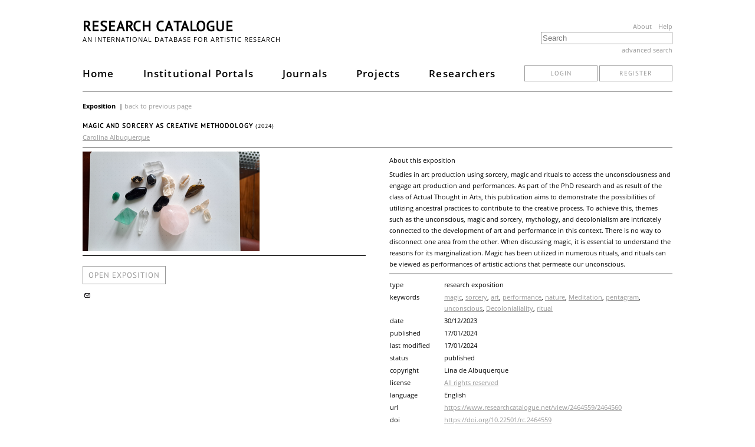

--- FILE ---
content_type: text/html; charset=UTF-8
request_url: https://www.researchcatalogue.net/profile/show-exposition?exposition=2464559&show-comments=1&show-reports=1
body_size: 4265
content:
<!DOCTYPE html>
<html lang="en">
<head>
    <meta http-equiv="Content-Type" content="text/html; charset=UTF-8">
    <title>Research Catalogue - an international database for artistic research</title>
    <meta name="viewport" content="width=device-width, initial-scale=1.0">
    
            <meta name="citation_title" content="Magic and sorcery as creative methodology"/>
            <meta name="citation_author" content="Carolina Albuquerque"/>
            <meta name="citation_publication_date" content="17/01/2024"/>
            <meta name="citation_journal_title" content="Research Catalogue"/>
            <meta name="citation_issue" content=""/>
            <link rel="author" href="https://www.researchcatalogue.net/profile/show-person?person=2436529"/>
            <script type="application/ld+json">{
    "@context": "http://schema.org/",
    "@type": "CreativeWork",
    "@id": "https://doi.org/10.22501/rc.2464559",
    "author": [
        {
            "@type": "Person",
            "name": "Carolina Albuquerque",
            "url": "https://www.researchcatalogue.net/profile/show-person?person=2436529"
        }
    ],
    "copyrightYear": "2024",
    "datePublished": "2024-01-17",
    "discussionUrl": "https://www.researchcatalogue.net/profile/show-exposition?exposition=2464559",
    "isAccessibleForFree": true,
    "keywords": [
        "magic",
        "sorcery",
        "art",
        "performance",
        "nature",
        "Meditation",
        "pentagram",
        "unconscious",
        "Decolonialiality",
        "ritual"
    ],
    "publisher": {
        "@type": "Organization",
        "url": "https://www.researchcatalogue.net/portals?portal=1",
        "name": "Research Catalogue"
    },
    "thumbnailUrl": null,
    "url": "https://www.researchcatalogue.net/view/2464559/2464560"
}</script>    <link rel="stylesheet" type="text/css" href="/rc/minified/3eb53d7e9c79a3be3346e15775bc098a.css"/>
    <script src="/rc/js/jquery-new.min.js"></script>
    <script type="text/javascript">
        jQueryNew = $.noConflict(false);
    </script>
    <script type="text/javascript" src="/rc/minified/75e1e542f6fb65548bd4a2a51a3761e4.js"></script>
</head>
<body>
<div id="container-main">
    <div id="header">
        <a id="menuicon-pages">
            <svg class="menu-icon" onclick="openMenu($('#page-menu-list'))" viewBox="0 0 16 16">
                <rect x="1" y="3" fill="#333" width="14" height="2"></rect>
                <rect x="1" y="7" fill="#333" width="14" height="2"></rect>
                <rect x="1" y="11" fill="#333" width="14" height="2"></rect>
            </svg>
        </a>
        <div class="page-menu styly-menu left-aligned" id="page-menu-list">
            <ul>
                <li><a href="/">Home</a></li>
                <li><a href="/portal/institutions">Institutional Portals</a></li>
                <li><a href="/portal/journals">Journals</a></li>
                <li><a href="/portal/projects">Projects</a></li>
                <li><a href="/portal/researchers?publicObjects=1">Researchers</a></li>
            </ul>
        </div>
        <h1 id="header-title">
            <a href="/">Research Catalogue</a>
                    </h1>
        <div style="float: right;" class="hide-on-mobile">
            <a href="/portal/about" class="about-links">About</a>
            <a href="https://guide.researchcatalogue.net" class="about-links">Help</a>
        </div>
        <h2 id="header-description" class="hide-on-mobile">
            an international database for artistic research
        </h2>
        <div id="header-search">
            <form action="/portal/search-result" method="get">
                <input id="header-search-input" data-autocomplete="1"
                       class="ui-autocomplete-input" autocomplete="nope"
                       data-autocomplete-options='{"url":"/portal/search","property":"title"}'
                       placeholder="Search" name="fulltext" type="input"
                       value=""/>
            </form>
            <a id="header-search-advanced" href="/portal/advanced-search"
               onclick="advancedSearchDialog('exposition=2464559&amp;show-comments=1&amp;show-reports=1');return false">advanced search            </a>
        </div>
        <div class="desktop-menu">
            <div id="main-tabs">
                <a class="main-tab" href="/">Home</a>
                <a class="main-tab" href="/portal/institutions">Institutional Portals</a>
                <a class="main-tab" href="/portal/journals">Journals</a>
                <a class="main-tab" href="/portal/projects">Projects</a>
                <a class="main-tab" href="/portal/researchers?publicObjects=1">Researchers</a>
                                                    <div class="login-section">
                        <a href="/portal/login" class="button">login</a>
                        <a href="/portal/register" class="button">register</a>
                    </div>
                            </div>
        </div>
    </div>
    <div id="container-content">
        <div class="meta-header">
    <span>Exposition</span>
        <script>addNavigateBackMenuEntry()</script>
</div>
<div>
    <h2 class="meta-headline">
        Magic and sorcery as creative methodology <span style="font-weight:normal;font-size:10px">(2024)</span>    </h2>
    <a href="/profile/?person=2436529">Carolina Albuquerque</a></div>
<div class="meta-spacer"></div>
<div class="meta-left-col">
    
            <div class="meta-media">
                <div class="meta-media-preview"><img style="width:300px;height:169px" data-position="{&quot;my&quot;:&quot;center center&quot;,&quot;at&quot;:&quot;center center&quot;,&quot;collision&quot;:&quot;none&quot;}" class="research-image" src="https://media.researchcatalogue.net/rc/cache/df/21/80/98/df2180983512e4d74e22f3329100a703.png?t=de01dfe22e9d27fe587e3817eeba1b73&amp;e=1769077500" data-size="contain" /></div>
            </div>    <div class="meta-spacer"></div>
    <a class="button" style="font-size:13px;padding:9px;margin:10px 0;display:inline-block;text-decoration:none"
       target="_blank"
       href="https://www.researchcatalogue.net/view/2464559/2464560">
        open exposition
    </a>
    
    <div class="meta-social-toolbox addthis_toolbox addthis_default_style" addthis:url="https://www.researchcatalogue.net/profile/show-exposition?exposition=2464559" addthis:title="Magic and sorcery as creative methodology" addthis:description="Studies in art production using sorcery, magic and rituals to access the unconsciousness and engage art production and performances. As part of the PhD research and as result of the class of Actual Thought in Arts, this publication aims to demonstrate the possibilities of utilizing ancestral practices to contribute to the creative process. To achieve this, themes such as the unconscious, magic and sorcery, mythology, and decolonialism are intricately connected to the development of art and performance in this context. There is no way to disconnect one area from the other. When discussing magic, it is essential to understand the reasons for its marginalization. Magic has been utilized in numerous rituals, and rituals can be viewed as performances of artistic actions that permeate our unconscious.">
        
        <a href="mailto:?subject=Interesting Exposition in Research Catalogue&body=Hello,%0D%0A%0D%0AI found this exposition and thought you might find it interesting:%0D%0ACarolina Albuquerque, Magic and sorcery as creative methodology%0D%0Ahttps://www.researchcatalogue.net/profile/show-exposition?exposition=2464559%0D%0A" target="_blank" title="Mail" class="addthis_default_style at300b"><span class="ui-icon ui-icon-mail-closed"></span></a>
        <a class="addthis_button_facebook"></a>
        <a class="addthis_button_twitter"></a>
    </div>
    <script type="text/javascript" src="https://s7.addthis.com/js/250/addthis_widget.js"></script></div>
<div class="meta-right-col">
    <p class="meta-about">About this exposition</p>
    <div class="meta-description"><span class="html-text-editor-content mceContentBody">Studies in art production using sorcery, magic and rituals to access the unconsciousness and engage art production and performances. As part of the PhD research and as result of the class of Actual Thought in Arts, this publication aims to demonstrate the possibilities of utilizing ancestral practices to contribute to the creative process. To achieve this, themes such as the unconscious, magic and sorcery, mythology, and decolonialism are intricately connected to the development of art and performance in this context. There is no way to disconnect one area from the other. When discussing magic, it is essential to understand the reasons for its marginalization. Magic has been utilized in numerous rituals, and rituals can be viewed as performances of artistic actions that permeate our unconscious.</span></div>
    <div class="meta-spacer"></div>
    <table class="meta-table"><tr><th>type<td>research exposition<tr><th>keywords<td><a href="/portal/search-result?includelimited=1&includeprivate=1&resulttype=research&keyword=magic">magic</a>, <a href="/portal/search-result?includelimited=1&includeprivate=1&resulttype=research&keyword=sorcery">sorcery</a>, <a href="/portal/search-result?includelimited=1&includeprivate=1&resulttype=research&keyword=art">art</a>, <a href="/portal/search-result?includelimited=1&includeprivate=1&resulttype=research&keyword=performance">performance</a>, <a href="/portal/search-result?includelimited=1&includeprivate=1&resulttype=research&keyword=nature">nature</a>, <a href="/portal/search-result?includelimited=1&includeprivate=1&resulttype=research&keyword=Meditation">Meditation</a>, <a href="/portal/search-result?includelimited=1&includeprivate=1&resulttype=research&keyword=pentagram">pentagram</a>, <a href="/portal/search-result?includelimited=1&includeprivate=1&resulttype=research&keyword=unconscious">unconscious</a>, <a href="/portal/search-result?includelimited=1&includeprivate=1&resulttype=research&keyword=Decolonialiality">Decolonialiality</a>, <a href="/portal/search-result?includelimited=1&includeprivate=1&resulttype=research&keyword=ritual">ritual</a><tr><th>date<td>30/12/2023<tr><th>published<td>17/01/2024<tr><th>last modified<td>17/01/2024<tr><th>status<td>published<tr><th>copyright<td>Lina de Albuquerque<tr><th>license<td><a href="https://en.wikipedia.org/wiki/All_rights_reserved" target="_blank">All rights reserved</a><tr><th>language<td>English<tr><th>url<td><a href="https://www.researchcatalogue.net/view/2464559/2464560">https://www.researchcatalogue.net/view/2464559/2464560</a><tr><th>doi<td><a href="https://doi.org/10.22501/rc.2464559" target="_blank">https://doi.org/10.22501/rc.2464559</a><tr><th>published in<td><a href="/portals?portal=1" target="_blank">Research Catalogue</a></table>    </div>
<br style="clear:both"/>
    <br/>
    <h3>Copyrights</h3>
    <div class="simple-media-copyright">
    <div>
                <div class="thumb" data-exposition="2464559" data-simple-media="2464652">
                    <div class="container-loading"></div>
                </div>
                <table class="meta-table"><tr><th>name<td>Pentagrama branco<tr><th>copyright<td>lina de albuquerque<tr><th>license<td><a href="https://en.wikipedia.org/wiki/All_rights_reserved" target="_blank">All rights reserved</a><tr><th>usages<td><a href="https://www.researchcatalogue.net/view/2464559/2464560#tool-2464654" target="_blank">picture</a></table>
            </div><div>
                <div class="thumb" data-exposition="2464559" data-simple-media="2464539">
                    <div class="container-loading"></div>
                </div>
                <table class="meta-table"><tr><th>name<td>mini prot.mp4<tr><th>copyright<td>Lina de Albuquerque<tr><th>license<td><a href="https://en.wikipedia.org/wiki/All_rights_reserved" target="_blank">All rights reserved</a><tr><th>usages<td><a href="https://www.researchcatalogue.net/view/2464559/2464560#tool-2467749" target="_blank">video</a></table>
            </div><div>
                <div class="thumb" data-exposition="2464559" data-simple-media="2465107">
                    <div class="container-loading"></div>
                </div>
                <table class="meta-table"><tr><th>name<td>mini proteção 1<tr><th>copyright<td>lina de albuquerque<tr><th>license<td><a href="https://en.wikipedia.org/wiki/All_rights_reserved" target="_blank">All rights reserved</a><tr><th>usages<td><a href="https://www.researchcatalogue.net/view/2464559/2464560#tool-2467750" target="_blank">video</a></table>
            </div><div>
                <div class="thumb" data-exposition="2464559" data-simple-media="2465109">
                    <div class="container-loading"></div>
                </div>
                <table class="meta-table"><tr><th>name<td>mini proteção3<tr><th>copyright<td>lina de albuquerque<tr><th>license<td><a href="https://en.wikipedia.org/wiki/All_rights_reserved" target="_blank">All rights reserved</a><tr><th>usages<td><a href="https://www.researchcatalogue.net/view/2464559/2464560#tool-2467751" target="_blank">video</a></table>
            </div><div>
                <div class="thumb" data-exposition="2464559" data-simple-media="2464538">
                    <div class="container-loading"></div>
                </div>
                <table class="meta-table"><tr><th>name<td>MVI_7020_1.mp4<tr><th>copyright<td>Lina de Albuquerque<tr><th>license<td><a href="https://en.wikipedia.org/wiki/All_rights_reserved" target="_blank">All rights reserved</a><tr><th>usages<td><a href="https://www.researchcatalogue.net/view/2464559/2464560#tool-2467753" target="_blank">video</a></table>
            </div><div>
                <div class="thumb" data-exposition="2464559" data-simple-media="2467885">
                    <div class="container-loading"></div>
                </div>
                <table class="meta-table"><tr><th>name<td>mini benção2<tr><th>copyright<td>lina de albuquerque<tr><th>license<td><a href="https://en.wikipedia.org/wiki/All_rights_reserved" target="_blank">All rights reserved</a><tr><th>usages<td><a href="https://www.researchcatalogue.net/view/2464559/2464560#tool-2468091" target="_blank">video</a></table>
            </div><div>
                <div class="thumb" data-exposition="2464559" data-simple-media="2468108">
                    <div class="container-loading"></div>
                </div>
                <table class="meta-table"><tr><th>name<td>mini benção1_1<tr><th>copyright<td>lina de albuquerque<tr><th>license<td><a href="https://en.wikipedia.org/wiki/All_rights_reserved" target="_blank">All rights reserved</a><tr><th>usages<td><a href="https://www.researchcatalogue.net/view/2464559/2464560#tool-2468113" target="_blank">video</a></table>
            </div><div>
                <div class="thumb" data-exposition="2464559" data-simple-media="2464528">
                    <div class="container-loading"></div>
                </div>
                <table class="meta-table"><tr><th>name<td>pedras<tr><th>copyright<td>Lina de Albuquerque<tr><th>license<td><a href="https://en.wikipedia.org/wiki/All_rights_reserved" target="_blank">All rights reserved</a><tr><th>usages<td><a href="https://www.researchcatalogue.net/view/2464559/2464560#tool-2468115" target="_blank">picture</a></table>
            </div><div>
                <div class="thumb" data-exposition="2464559" data-simple-media="2461969">
                    <div class="container-loading"></div>
                </div>
                <table class="meta-table"><tr><th>name<td>pentagrama no chao<tr><th>copyright<td>lina de albuquerque<tr><th>license<td><a href="https://en.wikipedia.org/wiki/All_rights_reserved" target="_blank">All rights reserved</a><tr><th>usages<td><a href="https://www.researchcatalogue.net/view/2464559/2464560#tool-2468119" target="_blank">picture</a></table>
            </div><div>
                <div class="thumb" data-exposition="2464559" data-simple-media="2464531">
                    <div class="container-loading"></div>
                </div>
                <table class="meta-table"><tr><th>name<td>vista 2<tr><th>copyright<td>Lina de Albuquerque<tr><th>license<td><a href="https://en.wikipedia.org/wiki/All_rights_reserved" target="_blank">All rights reserved</a><tr><th>usages<td><a href="https://www.researchcatalogue.net/view/2464559/2464560#tool-2468122" target="_blank">picture</a></table>
            </div><div>
                <div class="thumb" data-exposition="2464559" data-simple-media="2468346">
                    <div class="container-loading"></div>
                </div>
                <table class="meta-table"><tr><th>name<td>20240103_103517<tr><th>copyright<td>lina de albuquerque<tr><th>license<td><a href="https://en.wikipedia.org/wiki/All_rights_reserved" target="_blank">All rights reserved</a><tr><th>usages<td><a href="https://www.researchcatalogue.net/view/2464559/2464560#tool-2468347" target="_blank">picture</a></table>
            </div><div>
                <div class="thumb" data-exposition="2464559" data-simple-media="2464526">
                    <div class="container-loading"></div>
                </div>
                <table class="meta-table"><tr><th>name<td>20231230_133948.jpg<tr><th>copyright<td>Lina de Albuquerque<tr><th>license<td><a href="https://en.wikipedia.org/wiki/All_rights_reserved" target="_blank">All rights reserved</a><tr><th>usages<td><a href="https://www.researchcatalogue.net/view/2464559/2464560#tool-2470109" target="_blank">picture</a></table>
            </div><div>
                <div class="thumb" data-exposition="2464559" data-simple-media="2464527">
                    <div class="container-loading"></div>
                </div>
                <table class="meta-table"><tr><th>name<td>horn com po<tr><th>copyright<td>Lina de Albuquerque<tr><th>license<td><a href="https://en.wikipedia.org/wiki/All_rights_reserved" target="_blank">All rights reserved</a><tr><th>usages<td><a href="https://www.researchcatalogue.net/view/2464559/2464560#tool-2470110" target="_blank">picture</a></table>
            </div>    </div>
    <script>
        $(function() {
            lazyLoadMedias();
        });
    </script>
<div class="meta-spacer" style="clear:both"><br/></div>
<a name="comments"></a>
<div class="meta-reports">
    </div>
<div class="meta-comments">
    
    <img class="icon" src="/rc/images/comments.png"/> Comments are only available for registered users.

    <div class="addthis_toolbox addthis_default_style" addthis:url="https://www.researchcatalogue.net/view/2464559/2464560" addthis:title="Magic and sorcery as creative methodology" addthis:description="Studies in art production using sorcery, magic and rituals to access the unconsciousness and engage art production and performances. As part of the PhD research and as result of the class of Actual Thought in Arts, this publication aims to demonstrate the possibilities of utilizing ancestral practices to contribute to the creative process. To achieve this, themes such as the unconscious, magic and sorcery, mythology, and decolonialism are intricately connected to the development of art and performance in this context. There is no way to disconnect one area from the other. When discussing magic, it is essential to understand the reasons for its marginalization. Magic has been utilized in numerous rituals, and rituals can be viewed as performances of artistic actions that permeate our unconscious." style="float:right">
        <a class="addthis_button_facebook"></a>
        <a class="addthis_button_twitter"></a>
        <a class="addthis_button_email"></a>
    </div>

    <div id="container-comment-2464559" style="display:none">Comments are only available for registered users.
        </div></div>
    </div>

    <div id="footer">
        <footer>
            <div id="footer-content">
                <div id="footer-content-lists">
                    <ul class="footer-list">
                        <li>
                            <strong>Organisation</strong>
                        </li>
                        <li>
                            <a class="footer-link" href="/portal/about">About</a>
                        </li>
                        <li>
                            <a class="footer-link" href="/portal/members" target="_blank">Institutional Members</a>
                        </li>
                        <li>
                            <a class="footer-link" href="https://societyforartisticresearch.org/" target="_blank">Society for Artistic Research</a>
                        </li>
                    </ul>
                    <ul class="footer-list">
                        <li>
                            <strong>Legal</strong>
                        </li>
                        <li>
                            <a class="footer-link" href="/portal/copyright-concerns">Copyright Concerns</a>
                        </li>
                        <li>
                            <a class="footer-link" href="/portal/copyright">Copyright Infringement</a>
                        </li>
                        <li>
                            <a class="footer-link" href="/portal/privacy">Privacy</a>
                        </li>
                        <li>
                            <a class="footer-link" href="/portal/terms">Terms of Use</a>
                        </li>
                    </ul>
                    <ul class="footer-list">
                        <li>
                            <strong>Help</strong>
                        </li>
                        <li>
                            <a class="footer-link" href="https://guide.researchcatalogue.net" target="_blank">Guide</a>
                        </li>
                        <li>
                            <a class="footer-link" href="/view/273532/1685164" target="_blank">Video Tutorials</a>
                        </li>
                        <li>
                            <a class="footer-link" href="/RC Quick Start Guide.pdf" target="_blank">Quick Start</a>
                        </li>
                        <li>
                            <a class="footer-link" href="https://forum.researchcatalogue.net" target="_blank">Forum</a>
                        </li>
                        <li>
                            <a class="footer-link" href="/portal/accessibility">Accessibility</a>
                        </li>
                        <li>
                            <a class="footer-link" href="/portal/faq">FAQ</a>
                        </li>
                    </ul>
                    <ul class="footer-list">
                        <li>
                            <strong>Development</strong>
                        </li>
                        <li>
                            <a class="footer-link" href="/portal/technical-information">Technical Information</a>
                        </li>
                        <li>
                            <a class="footer-link" href="https://societyforartisticresearch.github.io/rcblogpublic/" target="_blank">Current RC
                                Developments</a>
                        </li>
                    </ul>
                    <ul class="footer-list">
                        <li>
                            <strong>Contact</strong>
                        </li>
                        <li>
                            <a class="footer-link" href="/portal/contact">Support</a>
                        </li>
                    </ul>
                </div>
                <p class="hosting">
                    <span>The Research Catalogue server is operated at</span><br/>
                    <a href="https://www.kth.se/en" target="_blank">
                        KTH's IT-department<br/>
                        <img class="hosting-logo" alt="KTH logo" width="45" height="45"
                             src="/rc/images/logo/kth.svg"/>
                    </a>
                </p>
            </div>
        </footer>
    </div>
</div>
</body>
</html>


--- FILE ---
content_type: text/html; charset=UTF-8
request_url: https://www.researchcatalogue.net/profile-entity/simple-media?exposition=2464559&simple-media=2464652
body_size: 158
content:
<img src="https://media.researchcatalogue.net/rc/cache/2d/ff/9c/13/2dff9c138df8410f1c45538949c381f7.png?t=a4758013d1c77d32422459f976edc68a&e=1769077500"/>


--- FILE ---
content_type: text/html; charset=UTF-8
request_url: https://www.researchcatalogue.net/profile-entity/simple-media?exposition=2464559&simple-media=2464539
body_size: 159
content:
<img src="https://media.researchcatalogue.net/rc/cache/6a/db/36/48/6adb36486c0a972123f34bb6f3012edb.png?t=fe05752e85038159bc87641799d2f08e&e=1769077500"/>


--- FILE ---
content_type: text/html; charset=UTF-8
request_url: https://www.researchcatalogue.net/profile-entity/simple-media?exposition=2464559&simple-media=2465107
body_size: 159
content:
<img src="https://media.researchcatalogue.net/rc/cache/e6/36/90/d4/e63690d4e5970ff90a39b8be24dd06b7.png?t=5a1015bc89b4910ac650745225cd4d4f&e=1769077500"/>


--- FILE ---
content_type: text/html; charset=UTF-8
request_url: https://www.researchcatalogue.net/profile-entity/simple-media?exposition=2464559&simple-media=2465109
body_size: 157
content:
<img src="https://media.researchcatalogue.net/rc/cache/2d/ff/cf/7e/2dffcf7e57fdc872930240f7d570c3ab.png?t=eb3c8293e1ce9b854833ccbfe957c0fe&e=1769077500"/>


--- FILE ---
content_type: text/html; charset=UTF-8
request_url: https://www.researchcatalogue.net/profile-entity/simple-media?exposition=2464559&simple-media=2464538
body_size: 157
content:
<img src="https://media.researchcatalogue.net/rc/cache/ea/03/f8/e6/ea03f8e6d8082eb77a8ab6a84aa4a6d6.png?t=8bb703ba0418553535626d2cf8bd8431&e=1769077500"/>


--- FILE ---
content_type: text/html; charset=UTF-8
request_url: https://www.researchcatalogue.net/profile-entity/simple-media?exposition=2464559&simple-media=2467885
body_size: 158
content:
<img src="https://media.researchcatalogue.net/rc/cache/16/72/90/bd/167290bd99fb38a145f64491e01bc171.png?t=d880c2be1c93adf4908ba5786a1b1404&e=1769077500"/>


--- FILE ---
content_type: text/html; charset=UTF-8
request_url: https://www.researchcatalogue.net/profile-entity/simple-media?exposition=2464559&simple-media=2468108
body_size: 157
content:
<img src="https://media.researchcatalogue.net/rc/cache/18/b1/f8/53/18b1f853c48a782e5dff8481f47e687d.png?t=e186d1bcf3dfaf5476132434e9895003&e=1769077500"/>


--- FILE ---
content_type: text/html; charset=UTF-8
request_url: https://www.researchcatalogue.net/profile-entity/simple-media?exposition=2464559&simple-media=2464528
body_size: 156
content:
<img src="https://media.researchcatalogue.net/rc/cache/c4/7e/92/c0/c47e92c01770efe1fb1ca7cb1bc3f5f9.png?t=cff24044bf6ec3a61c56aa39f991a5cc&e=1769077500"/>


--- FILE ---
content_type: text/html; charset=UTF-8
request_url: https://www.researchcatalogue.net/profile-entity/simple-media?exposition=2464559&simple-media=2461969
body_size: 158
content:
<img src="https://media.researchcatalogue.net/rc/cache/1d/53/45/14/1d534514076e9b5a97e19ebb0760a2fe.png?t=087e92c67fb55187fee526f3249b6f09&e=1769077500"/>


--- FILE ---
content_type: text/html; charset=UTF-8
request_url: https://www.researchcatalogue.net/profile-entity/simple-media?exposition=2464559&simple-media=2464531
body_size: 157
content:
<img src="https://media.researchcatalogue.net/rc/cache/76/42/89/c2/764289c273e15d06cbf108b17a95656a.png?t=1e84b7c9dec946c4de67665fc4d82ec0&e=1769077500"/>


--- FILE ---
content_type: text/html; charset=UTF-8
request_url: https://www.researchcatalogue.net/profile-entity/simple-media?exposition=2464559&simple-media=2468346
body_size: 159
content:
<img src="https://media.researchcatalogue.net/rc/cache/f6/05/2a/b6/f6052ab673167675512c78594bdb300f.png?t=8efef128abd7c1de21d9675ba388d45a&e=1769077500"/>


--- FILE ---
content_type: text/html; charset=UTF-8
request_url: https://www.researchcatalogue.net/profile-entity/simple-media?exposition=2464559&simple-media=2464526
body_size: 157
content:
<img src="https://media.researchcatalogue.net/rc/cache/3e/79/b1/b4/3e79b1b483d0a5e42c53cee3aab1c59c.png?t=1330d21788d075c885358d3cf590b59a&e=1769077500"/>


--- FILE ---
content_type: text/html; charset=UTF-8
request_url: https://www.researchcatalogue.net/profile-entity/simple-media?exposition=2464559&simple-media=2464527
body_size: 159
content:
<img src="https://media.researchcatalogue.net/rc/cache/04/55/48/a8/045548a8b93322625d9fb348958d6778.png?t=a9503704a8036310fa1e94e3a717dbfb&e=1769077500"/>
